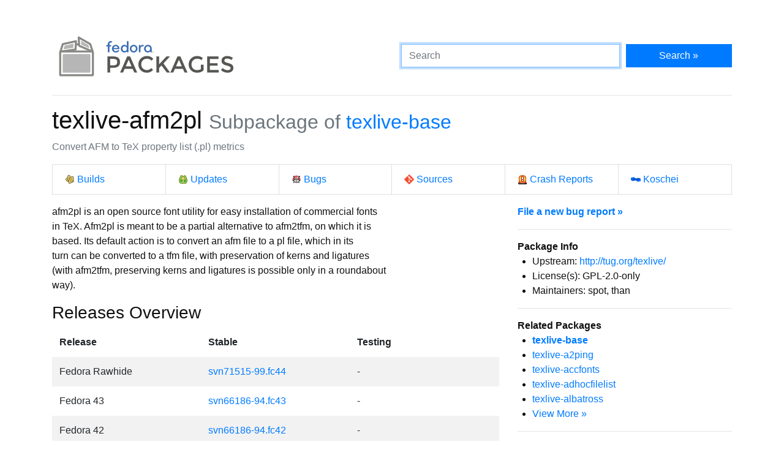

--- FILE ---
content_type: text/html
request_url: https://packages.fedoraproject.org/pkgs/texlive-base/texlive-afm2pl/
body_size: 4917
content:
<!DOCTYPE html>

<title>texlive-afm2pl - Fedora Packages</title>
<link rel="stylesheet" href="../../../assets/css/bootstrap.min.css">
<link rel="stylesheet" href="../../../assets/css/main.css">
<link href="https://apps.fedoraproject.org/global/fedora-bootstrap-fonts/open-sans.css" type="text/css" rel="stylesheet" />
<link rel="search" type="application/opensearchdescription+xml" title="Fedora Packages" href="../../../assets/opensearch.xml" />
<meta name="viewport" content="width=device-width, initial-scale=1.0">
<meta charset="UTF-8">
<meta name="description" content="View texlive-afm2pl in the Fedora package repositories. texlive-afm2pl: Convert AFM to TeX property list (.pl) metrics">

<div class="container">
  <div class="row">
    <a href="../../../" class="col-md-6 d-flex align-items-center justify-content-center justify-content-md-start p-1">
      <img alt="Fedora Packages" src="../../../assets/images/logo.png">
    </a>
    <div class="col-md-6 d-flex align-items-center">
      <form class="w-100" action="/search" method="get">
        <div class="form-row flex-grow-1">
          <div class="col-md-8">
            <input class="form-control" type="search" placeholder="Search" name="query" aria-label="Search" autofocus>
          </div>
          <div class="col-md-4">
            <button class="btn btn-primary btn-block" type="submit">Search &raquo;</button>
          </div>
        </div>
      </form>
    </div>
  </div>

  <hr />

<h1>
	texlive-afm2pl
	<small class="text-muted">Subpackage of <a href="../">texlive-base</a></small>
</h1>
<p class="text-muted">Convert AFM to TeX property list (.pl) metrics</p>
<ul class="list-group list-group-horizontal-lg mb-3">
	<li class="list-group-item w-100">
		<a href="http://koji.fedoraproject.org/koji/search?match=glob&type=package&terms=texlive-base" class="icon i-koji">
			Builds
		</a>
	</li>
	<li class="list-group-item w-100">
		<a href="https://bodhi.fedoraproject.org/updates/?packages=texlive-base" class="icon i-bodhi">
			Updates
		</a>
	</li>
	<li class="list-group-item w-100">
		<a href="https://bugzilla.redhat.com/buglist.cgi?component=texlive-base&query_format=advanced&product=Fedora&product=Fedora%20EPEL&bug_status=__open__" class="icon i-bugzilla">
			Bugs
		</a>
	</li>
	<li class="list-group-item w-100">
		<a href="https://src.fedoraproject.org/rpms/texlive-base" class="icon i-git">
			Sources
		</a>
	</li>
	<li class="list-group-item w-100">
		<a href="https://retrace.fedoraproject.org/faf/problems/?component_names=texlive-base" class="icon i-abrt">
			Crash Reports
		</a>
	</li>
	<li class="list-group-item w-100">
		<a href="https://koschei.fedoraproject.org/package/texlive-base" class="icon i-koschei">
			Koschei
		</a>
	</li>
</ul>
<div id="vue">
	<div class="row">
		<div class="col-md-8">
			<p class="nowrap">afm2pl is an open source font utility for easy installation of commercial fonts
in TeX. Afm2pl is meant to be a partial alternative to afm2tfm, on which it is
based. Its default action is to convert an afm file to a pl file, which in its
turn can be converted to a tfm file, with preservation of kerns and ligatures
(with afm2tfm, preserving kerns and ligatures is possible only in a roundabout
way).</p>
			<h3>Releases Overview</h3>
			<table class="table table-striped table-borderless" id="version-table">
				<thead>
					<tr>
						<th scope="col">Release</th>
						<th scope="col">Stable</th>
						<th scope="col">Testing</th>
					</tr>
				</thead>
				<tbody>
					<tr>
						<td>Fedora Rawhide</td>
						<td>
						<a href="fedora-rawhide.html">svn71515-99.fc44</a>
						</td>

						<td>
							-
						</td>
					</tr>
					<tr>
						<td>Fedora 43</td>
						<td>
						<a href="fedora-43-updates.html">svn66186-94.fc43</a>
						</td>

						<td>
							-
						</td>
					</tr>
					<tr>
						<td>Fedora 42</td>
						<td>
						<a href="fedora-42-updates.html">svn66186-94.fc42</a>
						</td>

						<td>
							-
						</td>
					</tr>
				</tbody>
			</table>
			<datagrepper></datagrepper>
		</div>
		<div class="col-md-4 order-first order-md-0">
			<b><a href="https://bugzilla.redhat.com/enter_bug.cgi?product=Fedora&version=rawhide&component=texlive-base">File a new bug report &raquo;</a></b>
			<hr />
			<b>Package Info</b>
			<ul>
				<li>Upstream: <a href="http://tug.org/texlive/">http://tug.org/texlive/</a></li>
				<li>License(s): GPL-2.0-only</li>
				<li>Maintainers: spot, than</li>
			</ul>
			<hr />
			<b>Related Packages</b>
			<ul>
			<li><b><a href="../texlive-base">texlive-base</a></b></li>
			<li><a href="../texlive-a2ping">texlive-a2ping</a></li>
			<li><a href="../texlive-accfonts">texlive-accfonts</a></li>
			<li><a href="../texlive-adhocfilelist">texlive-adhocfilelist</a></li>
			<li><a href="../texlive-albatross">texlive-albatross</a></li>
			<li><a href="..">View More &raquo;</a></li>
			</ul>
			<hr />
			<p>
			You can contact the maintainers of this package via email at
			<code>texlive-base dash maintainers at fedoraproject dot org</code>.
			</p>
			<hr class="d-md-none" />
		</div>
	</div>
</div>

<script src="../../../assets/js/main.js"></script>

  <div class="text-muted text-center">
    <br>
    Sources on <a href="https://pagure.io/fedora-packages-static">Pagure</a>
  </div>
</div>